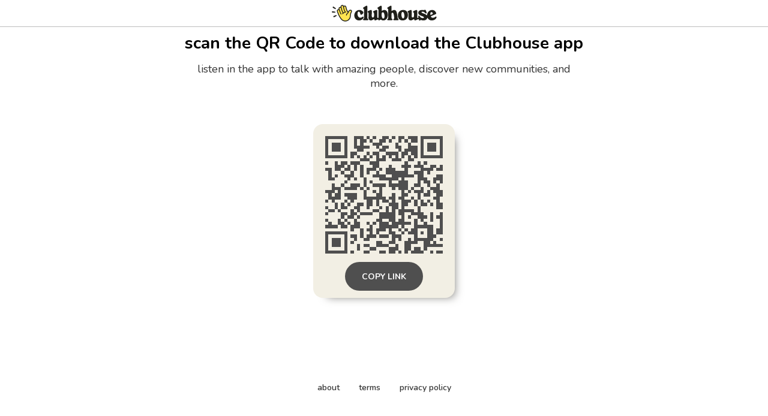

--- FILE ---
content_type: text/html; charset=utf-8
request_url: https://www.clubhouse.com/download?%24deeplink_path=event%2FPY4lOv4E&%24fallback_url=https%3A%2F%2Fapps.apple.com%2Fus%2Fapp%2Fid1503133294&~campaign=app&_branch_match_id=link-1009205644081752540&utm_campaign=app&_branch_referrer=H4sIAAAAAAAAAyWMwQ7CIBBEv4YewQLGaEKMh3rVq6eG0lVIt5QI9PtdYjLZzMxOni8l5YsQDuvkt5qB25Q4hrgIMlcm9QyQWh6TLd7ADrEweX%2B%2BND52PXS0eFvEybplrF80vgGZutGGRIzciAjcbSsVNf9bumHujwfVKyXPumOnwdk12fCJht4%2FkkgrT5cAAAA%3D
body_size: 5023
content:
<!DOCTYPE html><html><head><title data-next-head="">Clubhouse</title><meta charSet="UTF-8" data-next-head=""/><meta http-equiv="X-UA-Compatible" content="ie=edge" data-next-head=""/><meta name="viewport" content="width=device-width, initial-scale=1, maximum-scale=2, shrink-to-fit=no" data-next-head=""/><link href="/static/site.webmanifest" rel="manifest" data-next-head=""/><meta name="archive.org_bot" content="noindex" data-next-head=""/><meta name="title" content="Clubhouse" data-next-head=""/><meta name="description" content="talk, listen, hang out" data-next-head=""/><meta property="og:type" content="website" data-next-head=""/><meta property="og:site_name" content="Clubhouse" data-next-head=""/><meta property="og:title" content="Clubhouse" data-next-head=""/><meta property="og:description" content="talk, listen, hang out" data-next-head=""/><meta name="twitter:site" content="@clubhouse" data-next-head=""/><meta name="twitter:title" content="Clubhouse" data-next-head=""/><meta name="twitter:description" content="talk, listen, hang out" data-next-head=""/><meta property="og:url" content="https://www.clubhouse.com/download" data-next-head=""/><meta name="twitter:url" content="https://www.clubhouse.com/download" data-next-head=""/><meta property="og:image" content="https://static-assets.clubhouseapi.com/static/img/full_tn_new.png" data-next-head=""/><meta name="twitter:image" content="https://static-assets.clubhouseapi.com/static/img/full_tn_new.png" data-next-head=""/><meta name="twitter:card" content="summary_large_image" data-next-head=""/><meta name="og:image:width" content="900" data-next-head=""/><meta name="og:image:height" content="471" data-next-head=""/><link href="https://static-assets.clubhouseapi.com/static/favicon.ico" rel="shortcut icon" type="image/x-icon" data-next-head=""/><link href="https://static-assets.clubhouseapi.com/static/apple-touch-icon.png" rel="apple-touch-icon" sizes="180x180" data-next-head=""/><link href="https://static-assets.clubhouseapi.com/static/favicon-32x32.png" rel="icon" sizes="32x32" type="image/png" data-next-head=""/><link href="https://static-assets.clubhouseapi.com/static/favicon-16x16.png" rel="icon" sizes="16x16" type="image/png" data-next-head=""/><meta name="theme-color" content="#0C8BFF" data-next-head=""/><link href="https://fonts.googleapis.com/css?family=Nunito:300,400,600,700,800,900&amp;display=swap" rel="stylesheet"/><link rel="preload" href="/_next/static/css/1a8327962a15e29f.css" as="style"/><link rel="stylesheet" href="/_next/static/css/1a8327962a15e29f.css" data-n-g=""/><link rel="preload" href="/_next/static/css/bceb42a32d043c1f.css" as="style"/><link rel="stylesheet" href="/_next/static/css/bceb42a32d043c1f.css" data-n-p=""/><noscript data-n-css=""></noscript><script defer="" nomodule="" src="/_next/static/chunks/polyfills-42372ed130431b0a.js"></script><script src="/_next/static/chunks/webpack-7d03c143938175dc.js" defer=""></script><script src="/_next/static/chunks/framework-9eecfdb87c0ba10f.js" defer=""></script><script src="/_next/static/chunks/main-4ce88409eeee7e38.js" defer=""></script><script src="/_next/static/chunks/pages/_app-957c6c9c77f5a8a5.js" defer=""></script><script src="/_next/static/chunks/1877-a8b9e4b47a5a7b72.js" defer=""></script><script src="/_next/static/chunks/4659-142aad88a56406aa.js" defer=""></script><script src="/_next/static/chunks/pages/download-6d53f81eab82ba44.js" defer=""></script><script src="/_next/static/AnOPo_UbkFHf4k8Jtekcn/_buildManifest.js" defer=""></script><script src="/_next/static/AnOPo_UbkFHf4k8Jtekcn/_ssgManifest.js" defer=""></script><style data-styled="" data-styled-version="5.3.11">.kqqXoG{padding-bottom:5rem;-webkit-flex-direction:column;-ms-flex-direction:column;flex-direction:column;-webkit-box-pack:space-around;-webkit-justify-content:space-around;-ms-flex-pack:space-around;justify-content:space-around;display:-webkit-box;display:-webkit-flex;display:-ms-flexbox;display:flex;position:relative;}/*!sc*/
.lhwaPK{padding-top:0;padding-bottom:0;}/*!sc*/
.enagDq{padding-left:1rem;padding-right:1rem;margin-left:auto;margin-right:auto;padding-top:0.5rem;padding-bottom:0.5rem;margin-top:0;margin-bottom:0;-webkit-box-pack:center;-webkit-justify-content:center;-ms-flex-pack:center;justify-content:center;-webkit-align-items:center;-webkit-box-align:center;-ms-flex-align:center;align-items:center;display:-webkit-box;display:-webkit-flex;display:-ms-flexbox;display:flex;max-width:100%;border-bottom-style:solid;border-bottom-width:0.75px;border-bottom-color:#BDBDBD;}/*!sc*/
.cQlqfY{-webkit-align-items:center;-webkit-box-align:center;-ms-flex-align:center;align-items:center;-webkit-flex:1;-ms-flex:1;flex:1;display:-webkit-box;display:-webkit-flex;display:-ms-flexbox;display:flex;vertical-align:middle;width:100%;}/*!sc*/
.bNeUJw{margin-bottom:12rem;margin-left:auto;margin-right:auto;padding-left:1rem;padding-right:1rem;-webkit-flex-direction:column;-ms-flex-direction:column;flex-direction:column;display:-webkit-box;display:-webkit-flex;display:-ms-flexbox;display:flex;max-width:100vw;}/*!sc*/
.pnCkN{padding-left:0.5rem;padding-right:0.5rem;margin-top:3rem;text-align:center;max-width:768px;}/*!sc*/
@media screen and (min-width:40em){.pnCkN{padding-left:1rem;padding-right:1rem;margin-top:0.5rem;}}/*!sc*/
.iETmwH{margin-top:1.5rem;margin-bottom:1.5rem;-webkit-box-pack:space-around;-webkit-justify-content:space-around;-ms-flex-pack:space-around;justify-content:space-around;-webkit-flex-wrap:wrap;-ms-flex-wrap:wrap;flex-wrap:wrap;display:-webkit-box;display:-webkit-flex;display:-ms-flexbox;display:flex;}/*!sc*/
@media screen and (min-width:40em){.iETmwH{margin-top:3rem;margin-bottom:3rem;}}/*!sc*/
.eMWUTd{padding:0.75rem;margin:0.5rem;background-color:#F2EFE4;border-radius:1rem;box-shadow:11px 10px 15px -12px #777671;-webkit-transition:-webkit-transform 0.5s;-webkit-transition:transform 0.5s;transition:transform 0.5s;}/*!sc*/
.eMWUTd:hover{-webkit-transform:scale(1.15);-ms-transform:scale(1.15);transform:scale(1.15);}/*!sc*/
.eMWUTd:hover{-webkit-transform:scale(1.15);-ms-transform:scale(1.15);transform:scale(1.15);}/*!sc*/
.jRDnJM{margin:0.5rem;}/*!sc*/
.cboyHZ{margin-left:1rem;margin-right:1rem;}/*!sc*/
.dSstPw{padding-bottom:1.5rem;position:fixed;bottom:0;left:0;right:0;}/*!sc*/
@media screen and (min-width:40em){.dSstPw{padding-bottom:4rem;}}/*!sc*/
.clZpvC{-webkit-box-pack:center;-webkit-justify-content:center;-ms-flex-pack:center;justify-content:center;display:-webkit-box;display:-webkit-flex;display:-ms-flexbox;display:flex;}/*!sc*/
.cNcSa{display:-webkit-box;display:-webkit-flex;display:-ms-flexbox;display:flex;}/*!sc*/
.bHXyZk{margin-right:2rem;}/*!sc*/
.dmIFqU{margin-right:0;}/*!sc*/
data-styled.g1[id="sc-fdf92026-0"]{content:"kqqXoG,lhwaPK,enagDq,cQlqfY,bNeUJw,pnCkN,iETmwH,eMWUTd,jRDnJM,cboyHZ,dSstPw,clZpvC,cNcSa,bHXyZk,dmIFqU,"}/*!sc*/
.dVcEBe{font-size:24px;font-weight:700;}/*!sc*/
@media screen and (min-width:40em){.dVcEBe{font-size:28px;}}/*!sc*/
.iCLTln{color:#333333;margin-top:0.75rem;margin-left:0;margin-right:0;font-size:16px;}/*!sc*/
@media screen and (min-width:40em){.iCLTln{margin-left:2rem;margin-right:2rem;}}/*!sc*/
@media screen and (min-width:40em){.iCLTln{font-size:18px;}}/*!sc*/
.eBtsQN{padding-left:1.25rem;padding-right:1.25rem;text-transform:uppercase;font-weight:700;}/*!sc*/
.lnCywE{color:#333333;font-size:14px;font-weight:600;}/*!sc*/
data-styled.g2[id="sc-72be174a-0"]{content:"dVcEBe,iCLTln,eBtsQN,lnCywE,"}/*!sc*/
.iuaIOg{height:28px;}/*!sc*/
data-styled.g3[id="sc-6b0b8b36-0"]{content:"iuaIOg,"}/*!sc*/
.jouchL{padding-top:0.5rem;padding-bottom:0.5rem;padding-left:1.5rem;padding-right:1.5rem;border-radius:9999px;cursor:pointer;min-height:2rem;min-width:8rem;border:none;font-size:18px;font-weight:600;-webkit-transition:0.5s;transition:0.5s;background-color:#4f4f4f;color:#FFFFFF;height:48px;padding-top:0;padding-bottom:0;padding-left:0.5rem;padding-right:0.5rem;font-size:14px;min-width:4rem;}/*!sc*/
.jouchL:hover{background-color:#242424;color:#fafafa;}/*!sc*/
data-styled.g4[id="sc-53a1c493-0"]{content:"jouchL,"}/*!sc*/
</style></head><body><div id="__ch_overlay"></div><div id="__ch_smart_toast"></div><div id="__ch_deeplink_subview"></div><div id="__ch_interstitial_container"></div><div id="__ch_squircle_path_container"><div class="sc-fdf92026-0 rTwyC ch-squircle-src-container" aria-hidden="true"><svg width="40" height="40" viewBox="0 0 40 40" fill="none" xmlns="http://www.w3.org/2000/svg"><clipPath id="__ch_squircle" clipPathUnits="objectBoundingBox" transform="scale(0.025 0.025)"><path d="M5.13164 5.11836C1.7523 8.49344 0 12.4957 0 20C0 27.5043 1.7523 31.5066 5.13164 34.8816C8.50656 38.2523 12.5043 40 20 40C27.4957 40 31.4934 38.2523 34.8684 34.8816C38.2477 31.5066 40 27.5043 40 20C40 12.4957 38.2477 8.49344 34.8684 5.11836C31.4934 1.7477 27.4957 -3.81219e-06 20 0C12.5043 -3.81219e-06 8.50656 1.7477 5.13164 5.11836Z"></path></clipPath></svg></div></div><div id="__next"><noscript><iframe src="https://www.googletagmanager.com/ns.html?id=GTM-T3HHJVG" height="0" width="0" style="display:none;visibility:hidden"></iframe></noscript><div class="sc-fdf92026-0 kqqXoG ch-full-page-min-height"><div class="sc-fdf92026-0 lhwaPK"><header class="sc-fdf92026-0 enagDq ch-app-header"><img alt="App logo" src="https://static-assets.clubhouseapi.com/static/img/logo_w_icon_dark.svg" height="28" class="sc-6b0b8b36-0 iuaIOg"/></header></div><div class="sc-fdf92026-0 cQlqfY"><div class="sc-fdf92026-0 bNeUJw"><div class="sc-fdf92026-0 pnCkN"><p class="sc-72be174a-0 dVcEBe ch-text-mob--2xl ch-text-tab--3xl">scan the QR Code to download the Clubhouse app</p><p class="sc-72be174a-0 iCLTln ch-text-mob--md ch-text-tab--lg">listen in the app to talk with amazing people, discover new communities, and more.</p><div class="sc-fdf92026-0 iETmwH"><article class="sc-fdf92026-0 eMWUTd"><div class="sc-fdf92026-0 jRDnJM"><svg height="196" width="196" viewBox="0 0 37 37"><path fill="#F2EFE4" d="M0,0 h37v37H0z" shape-rendering="crispEdges"></path><path fill="#4f4f4f" d="M0 0h7v1H0zM9 0h3v1H9zM13 0h1v1H13zM15 0h1v1H15zM18 0h2v1H18zM21 0h1v1H21zM23 0h2v1H23zM26 0h3v1H26zM30,0 h7v1H30zM0 1h1v1H0zM6 1h1v1H6zM9 1h1v1H9zM11 1h2v1H11zM14 1h1v1H14zM17 1h2v1H17zM20 1h1v1H20zM23 1h1v1H23zM25 1h1v1H25zM27 1h2v1H27zM30 1h1v1H30zM36,1 h1v1H36zM0 2h1v1H0zM2 2h3v1H2zM6 2h1v1H6zM9 2h1v1H9zM11 2h1v1H11zM15 2h3v1H15zM22 2h1v1H22zM26 2h1v1H26zM30 2h1v1H30zM32 2h3v1H32zM36,2 h1v1H36zM0 3h1v1H0zM2 3h3v1H2zM6 3h1v1H6zM9 3h5v1H9zM16 3h1v1H16zM18 3h2v1H18zM22 3h2v1H22zM26 3h3v1H26zM30 3h1v1H30zM32 3h3v1H32zM36,3 h1v1H36zM0 4h1v1H0zM2 4h3v1H2zM6 4h1v1H6zM10 4h2v1H10zM17 4h2v1H17zM23 4h1v1H23zM25 4h4v1H25zM30 4h1v1H30zM32 4h3v1H32zM36,4 h1v1H36zM0 5h1v1H0zM6 5h1v1H6zM8 5h2v1H8zM13 5h1v1H13zM15 5h2v1H15zM19 5h4v1H19zM24 5h2v1H24zM27 5h2v1H27zM30 5h1v1H30zM36,5 h1v1H36zM0 6h7v1H0zM8 6h1v1H8zM10 6h1v1H10zM12 6h1v1H12zM14 6h1v1H14zM16 6h1v1H16zM18 6h1v1H18zM20 6h1v1H20zM22 6h1v1H22zM24 6h1v1H24zM26 6h1v1H26zM28 6h1v1H28zM30,6 h7v1H30zM11 7h3v1H11zM16 7h3v1H16zM21 7h3v1H21zM26 7h2v1H26zM0 8h1v1H0zM3 8h1v1H3zM5 8h2v1H5zM8 8h3v1H8zM14 8h3v1H14zM25 8h1v1H25zM29 8h1v1H29zM31 8h1v1H31zM3 9h3v1H3zM7 9h1v1H7zM9 9h1v1H9zM11 9h1v1H11zM15 9h2v1H15zM20 9h1v1H20zM24 9h3v1H24zM28 9h3v1H28zM33 9h2v1H33zM36,9 h1v1H36zM0 10h2v1H0zM3 10h2v1H3zM6 10h2v1H6zM9 10h1v1H9zM11 10h1v1H11zM13 10h3v1H13zM17 10h1v1H17zM19 10h3v1H19zM25 10h1v1H25zM30 10h4v1H30zM35,10 h2v1H35zM1 11h1v1H1zM5 11h1v1H5zM8 11h1v1H8zM11 11h1v1H11zM13 11h1v1H13zM16 11h1v1H16zM19 11h7v1H19zM28 11h3v1H28zM32 11h1v1H32zM1 12h1v1H1zM3 12h1v1H3zM6 12h3v1H6zM11 12h1v1H11zM15 12h4v1H15zM21 12h7v1H21zM29 12h2v1H29zM35,12 h2v1H35zM1 13h2v1H1zM7 13h1v1H7zM9 13h1v1H9zM12 13h1v1H12zM17 13h6v1H17zM24 13h1v1H24zM29 13h3v1H29zM34,13 h3v1H34zM6 14h1v1H6zM12 14h1v1H12zM14 14h1v1H14zM20 14h1v1H20zM23 14h3v1H23zM29 14h1v1H29zM31 14h2v1H31zM34 14h1v1H34zM36,14 h1v1H36zM2 15h1v1H2zM5 15h1v1H5zM8 15h3v1H8zM12 15h1v1H12zM15 15h4v1H15zM20 15h6v1H20zM28 15h2v1H28zM32 15h1v1H32zM35 15h1v1H35zM2 16h3v1H2zM6 16h4v1H6zM11 16h1v1H11zM13 16h1v1H13zM17 16h1v1H17zM21 16h1v1H21zM23 16h3v1H23zM27 16h1v1H27zM30 16h1v1H30zM33 16h3v1H33zM0 17h3v1H0zM4 17h1v1H4zM12 17h1v1H12zM15 17h1v1H15zM17 17h1v1H17zM24 17h1v1H24zM26 17h1v1H26zM28 17h3v1H28zM32 17h1v1H32zM34,17 h3v1H34zM1 18h1v1H1zM3 18h2v1H3zM6 18h4v1H6zM12 18h1v1H12zM16 18h2v1H16zM21 18h1v1H21zM24 18h2v1H24zM29 18h1v1H29zM31 18h2v1H31zM35,18 h2v1H35zM1 19h4v1H1zM7 19h3v1H7zM12 19h7v1H12zM20 19h2v1H20zM23 19h2v1H23zM27 19h1v1H27zM29 19h1v1H29zM34 19h2v1H34zM0 20h1v1H0zM2 20h1v1H2zM6 20h1v1H6zM8 20h1v1H8zM13 20h2v1H13zM16 20h1v1H16zM18 20h2v1H18zM21 20h1v1H21zM24 20h3v1H24zM28 20h1v1H28zM30 20h1v1H30zM32 20h1v1H32zM35 20h1v1H35zM3 21h1v1H3zM5 21h1v1H5zM7 21h1v1H7zM10 21h2v1H10zM13 21h2v1H13zM16 21h1v1H16zM20 21h3v1H20zM24 21h2v1H24zM28 21h1v1H28zM30 21h2v1H30zM33 21h1v1H33zM35,21 h2v1H35zM0 22h1v1H0zM3 22h1v1H3zM5 22h2v1H5zM9 22h2v1H9zM13 22h1v1H13zM17 22h1v1H17zM19 22h1v1H19zM21 22h2v1H21zM24 22h1v1H24zM29 22h1v1H29zM35,22 h2v1H35zM1 23h2v1H1zM4 23h1v1H4zM8 23h1v1H8zM10 23h1v1H10zM15 23h2v1H15zM19 23h1v1H19zM21 23h1v1H21zM23 23h5v1H23zM29 23h1v1H29zM0 24h1v1H0zM5 24h2v1H5zM8 24h2v1H8zM11 24h4v1H11zM17 24h5v1H17zM23 24h2v1H23zM27 24h4v1H27zM33 24h1v1H33zM36,24 h1v1H36zM5 25h1v1H5zM7 25h2v1H7zM10 25h1v1H10zM17 25h5v1H17zM24 25h1v1H24zM26 25h1v1H26zM29 25h3v1H29zM33 25h1v1H33zM35,25 h2v1H35zM0 26h1v1H0zM4 26h1v1H4zM6 26h1v1H6zM9 26h1v1H9zM16 26h2v1H16zM20 26h2v1H20zM23 26h2v1H23zM28 26h1v1H28zM30 26h1v1H30zM33 26h1v1H33zM36,26 h1v1H36zM1 27h1v1H1zM4 27h2v1H4zM7 27h1v1H7zM9 27h2v1H9zM13 27h1v1H13zM15 27h1v1H15zM17 27h3v1H17zM21 27h6v1H21zM28 27h1v1H28zM31 27h1v1H31zM36,27 h1v1H36zM0 28h4v1H0zM5 28h2v1H5zM8 28h3v1H8zM14 28h1v1H14zM17 28h6v1H17zM24 28h1v1H24zM28 28h6v1H28zM36,28 h1v1H36zM8 29h1v1H8zM11 29h1v1H11zM13 29h2v1H13zM16 29h3v1H16zM20 29h1v1H20zM23 29h1v1H23zM25 29h1v1H25zM27 29h2v1H27zM32 29h2v1H32zM35,29 h2v1H35zM0 30h7v1H0zM11 30h1v1H11zM14 30h1v1H14zM16 30h1v1H16zM20 30h2v1H20zM24 30h1v1H24zM26 30h3v1H26zM30 30h1v1H30zM32 30h2v1H32zM35,30 h2v1H35zM0 31h1v1H0zM6 31h1v1H6zM8 31h2v1H8zM11 31h1v1H11zM13 31h3v1H13zM17 31h3v1H17zM21 31h3v1H21zM28 31h1v1H28zM32 31h3v1H32zM0 32h1v1H0zM2 32h3v1H2zM6 32h1v1H6zM9 32h1v1H9zM12 32h2v1H12zM21 32h1v1H21zM23 32h1v1H23zM26 32h1v1H26zM28 32h6v1H28zM36,32 h1v1H36zM0 33h1v1H0zM2 33h3v1H2zM6 33h1v1H6zM8 33h1v1H8zM16 33h2v1H16zM20 33h2v1H20zM25 33h4v1H25zM31 33h2v1H31zM34 33h1v1H34zM0 34h1v1H0zM2 34h3v1H2zM6 34h1v1H6zM10 34h1v1H10zM12 34h2v1H12zM16 34h4v1H16zM22 34h1v1H22zM25 34h2v1H25zM31,34 h6v1H31zM0 35h1v1H0zM6 35h1v1H6zM10 35h1v1H10zM14 35h2v1H14zM20 35h3v1H20zM25 35h2v1H25zM28 35h2v1H28zM31 35h1v1H31zM0 36h7v1H0zM8 36h1v1H8zM12 36h2v1H12zM17 36h2v1H17zM20 36h2v1H20zM23 36h1v1H23zM25 36h1v1H25zM27 36h4v1H27zM33 36h1v1H33zM35,36 h2v1H35z" shape-rendering="crispEdges"></path></svg></div><div class="sc-fdf92026-0 cboyHZ"><button height="48" class="sc-53a1c493-0 jouchL"><p class="sc-72be174a-0 eBtsQN">Copy Link</p></button></div></article></div><div class="sc-fdf92026-0 dSstPw"><div class="sc-fdf92026-0 clZpvC"><footer role="list" class="sc-fdf92026-0 cNcSa"><div role="listitem" class="sc-fdf92026-0 bHXyZk"><a href="https://www.clubhouse.com" class="sc-81aecd1f-0 cVlAJm ch-cancel-draggable" target="_blank" rel="noopener noreferrer"><p class="sc-72be174a-0 lnCywE ch-text--sm">about</p></a></div><div role="listitem" class="sc-fdf92026-0 bHXyZk"><a href="https://tos.clubhouse.com" class="sc-81aecd1f-0 cVlAJm ch-cancel-draggable" target="_blank" rel="noopener noreferrer"><p class="sc-72be174a-0 lnCywE ch-text--sm">terms</p></a></div><div role="listitem" class="sc-fdf92026-0 dmIFqU"><a href="https://privacy.clubhouse.com" class="sc-81aecd1f-0 cVlAJm ch-cancel-draggable" target="_blank" rel="noopener noreferrer"><p class="sc-72be174a-0 lnCywE ch-text--sm">privacy policy</p></a></div></footer></div></div></div></div></div></div></div><script id="__NEXT_DATA__" type="application/json">{"props":{"pageProps":{"appInstallUrls":{"android":"https://clubhouse.app.link/app?%24deeplink_path=download\u0026%24fallback_url=https%3A%2F%2Fplay.google.com%2Fstore%2Fapps%2Fdetails%3Fid%3Dcom.clubhouse.app\u0026~campaign=app","app":"https://clubhouse.app.link/web-open?%24deeplink_path=event%2FPY4lOv4E\u0026~campaign=app","ios":"https://clubhouse.app.link/app?%24deeplink_path=download\u0026%24fallback_url=https%3A%2F%2Fapps.apple.com%2Fus%2Fapp%2Fid1503133294\u0026~campaign=app","primary":"https://clubhouse.app.link/app?%24deeplink_path=download\u0026%24fallback_url=https%3A%2F%2Fapps.apple.com%2Fus%2Fapp%2Fid1503133294\u0026~campaign=app","secondary":"https://clubhouse.app.link/app?%24deeplink_path=download\u0026%24fallback_url=https%3A%2F%2Fplay.google.com%2Fstore%2Fapps%2Fdetails%3Fid%3Dcom.clubhouse.app\u0026~campaign=app"},"deviceType":{"isAndroid":false,"isiOS":false,"isDesktopWeb":true},"metaProps":{"no_index":false,"og_image_url":null,"og_canonical_url":"https://www.clubhouse.com/download","meta_title":null,"meta_description":null,"site_name":"Clubhouse","ios_install_redirect_url":"https://clubhouse.app.link/web-open?%24deeplink_path=download\u0026~campaign=app","android_install_redirect_url":"https://clubhouse.app.link/web-open?%24deeplink_path=download\u0026~campaign=app","is_app_install_redirect_url":false,"enable_logging":true,"logging_content_data":null},"pageUrl":"https://www.clubhouse.com/download","routeProps":{},"webAnalytics":{"isLoggingEnabled":true,"contentId":"","windowId":"b5faa5e1-6063-4f5c-b272-2871f73d6a2c"},"globalFeatureFlags":{"enableWebConvoReplies":true,"skipWebXpParticipationDistribution":0}},"__N_SSP":true},"page":"/download","query":{},"buildId":"AnOPo_UbkFHf4k8Jtekcn","isFallback":false,"isExperimentalCompile":false,"gssp":true,"scriptLoader":[]}</script></body></html>